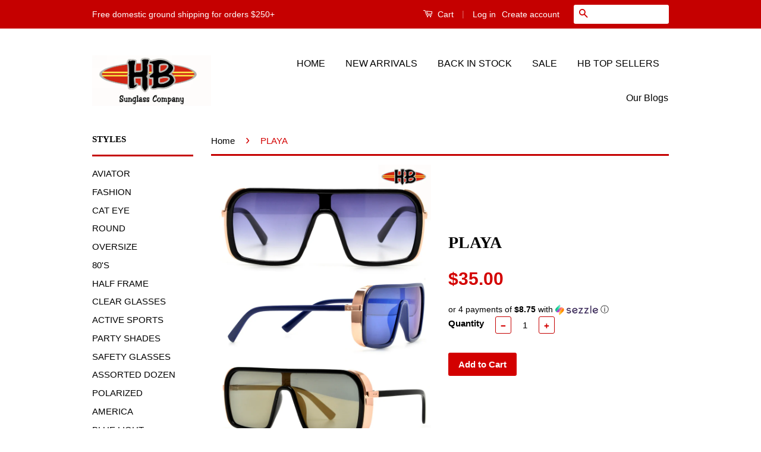

--- FILE ---
content_type: application/x-javascript
request_url: https://cdn-spurit.com/shopify-apps/back-in-stock-alerts/store/07f70cc79dcfac828b41d9916293bfca.js?1769680399148
body_size: 412
content:
if(typeof Spurit === 'undefined') var Spurit = {};
if(typeof Spurit.BackInStockAlerts === 'undefined') Spurit.BackInStockAlerts = {};
Spurit.BackInStockAlerts.settings = {"is_enabled":true,"config":{"auto_popup":false,"auto_popup_mode":"load","badge_type":"image","checkbox_terms_agreement":false,"custom_button":false,"hide_period_list":false,"image":"default34.png","image_path":null,"image_type":"default34","inline_form":false,"instant_control":false,"instock_minimum":"1","label_button_type":"float-button","label_position":"right-top","label_title":"In Stock Reminder","label_x_shift":"0","label_x_shift_units":"px","label_y_shift":"150","label_y_shift_units":"px","live_preview":"0","m_badge_type":"image","m_image":"default34-m.png","m_image_path":null,"m_image_type":"default34-m","m_label_title":"Notify Me","periods":{"w-1":"1 week","w-2":"2 weeks","w-3":"3 weeks","m-1":"1 month"},"price_popup_additional_text":"","price_popup_button_text":"NOTIFY ME","price_popup_description":"Leave your email below and you'll get notified when it is back in stock.","price_popup_title":"EMAIL ME WHEN THE PRODUCT IS BACK IN STOCK","privacy_policy":"","product_tag":"","product_tag_mode":"","reports_mode":"","selector_button":{"selector":"","position":"after"},"selector_form":{"selector":"","position":"after"},"shop_domain":"","terms_of_service":"","terms_policy_text":"I agree with Terms of Service and Privacy Policy","timezone":"+00:00","badgeBgColor":"#50B950","badgeColor":"#000000","mBadgeBgColor":"#50B950","mBadgeColor":"#000000","sender_email":"info@hbsunglasscompany.com"},"design":{"form":{"general":{"border-width":"2px","border-radius":"5px","border-color":"#000000","background-color":"#FFFFFF"},"heading":{"color":"#FF0000","font-size":"19px","font-style":"normal","font-weight":"normal","text-decoration":"none","font-family":"inherit"},"main-text":{"color":"#000000","font-size":"12px","font-style":"normal","font-weight":"normal","text-decoration":"none","font-family":"inherit"},"additional-text":{"color":"#000000","font-size":"16px","font-style":"normal","font-weight":"normal","text-decoration":"none","font-family":"inherit"},"button":{"border-width":"1px","border-radius":"3px","border-color":"#EFEFEF","background-color":"#FF0000","color":"#EFEFEF","font-size":"14px","font-style":"normal","font-weight":"bold","text-decoration":"none","font-family":"inherit"}},"button":{"button-design":{"border-width":"0px","border-radius":"5px","border-color":"#202223","background-color":"#202223","color":"#ffffff","font-size":"15px","font-style":"normal","font-weight":"normal","text-decoration":"none","font-family":"inherit"}}},"timezone":"America\/Los_Angeles"};